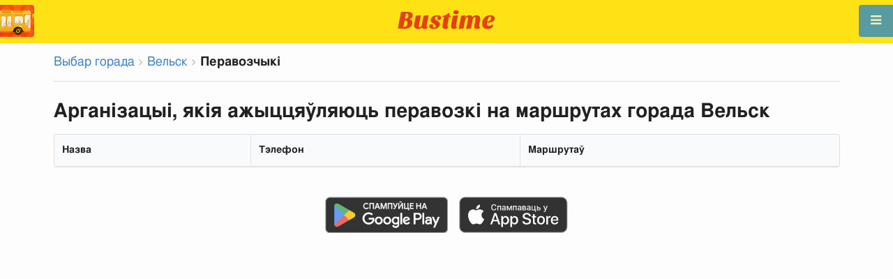

--- FILE ---
content_type: text/html; charset=utf-8
request_url: https://be.busti.me/velsk/company/
body_size: 8255
content:
<!doctype html><html lang="be"><head><script async src="https://www.googletagmanager.com/gtag/js?id=G-MD4RJR9ZS9"></script><script>
    function gtag_conversion() {
        gtag('event', 'conversion', {
            'send_to': 'AW-16696673122/02btCIPFj-wZEOKGzJk-',
            'value': 0.1,
            'currency': 'EUR'
        });
    }

    gtag_metric_try.callback = null;

    function gtag_metric_try(name_event, params = {}) {
        gtag('event', name_event, params);

        if (typeof gtag_metric_try.callback === 'function') {
            gtag_metric_try.callback(name_event, params);
        }
    }

    gtag_metric_try.callback = (name, params) => {
        console.log(name, params);
    };

    </script><script>
     window.dataLayer = window.dataLayer || [];
     function gtag(){dataLayer.push(arguments);}
     gtag('js', new Date());
     gtag('config', 'G-MD4RJR9ZS9');
   </script><script>
    function gtag_metric(name_event, params = {}) {
        try {
            gtag_metric_try(name_event, params);
        } catch (error) {
            console.log('unable gtag');
        }
    }
</script><meta charset="UTF-8"/><link rel="apple-touch-icon" sizes="180x180" href="https://gcore.bustm.net/static/img/favicons/apple-touch-icon.png"><link rel="icon" type="image/png" sizes="32x32" href="https://gcore.bustm.net/static/img/favicons/favicon-32x32.png"><link rel="icon" type="image/png" sizes="16x16" href="https://gcore.bustm.net/static/img/favicons/favicon-16x16.png"><link rel="manifest" href="https://gcore.bustm.net/static/img/favicons/bustime.webmanifest?v=1"><link rel="mask-icon" href="https://gcore.bustm.net/static/img/favicons/safari-pinned-tab.svg" color="#ffe216"><link rel="shortcut icon" href="https://gcore.bustm.net/static/img/favicons/favicon.ico"><meta name="msapplication-TileColor" content="#ffe216"><meta name="msapplication-config" content="https://gcore.bustm.net/static/img/favicons/browserconfig.xml"><title>Перавозчыкі</title><meta name="description" content="Рэестр транспартных арганізацый горада Вельск"><meta name="keywords" content="аўтобусы, маршруты online, гарадскі транспарт , дзе едзе, рух, палажэнне, інфармацыйнае табло, у рэжыме рэальнага часу, на карце, прыпынкі, схема руху, транспарт анлайн"><meta property="og:title" content="Час Аўтобуса"><meta property="og:image" content="https://be.busti.me/static/img/bustime-2.0.png"><meta property="vk:image" content="https://be.busti.me/static/img/bustime-2.0.png"><meta name="apple-mobile-web-app-capable" content="yes"><meta name="mobile-web-app-capable" content="yes"><meta name="apple-mobile-web-app-status-bar-style" content="black"><meta name="theme-color" content="#b30000"><meta name="viewport" content="width=device-width, initial-scale=1"/><meta name="format-detection" content="telephone=no"><link rel="image_src" href="https://be.busti.me/static/img/bustime-2.0.png"><link rel="apple-touch-icon" href="https://gcore.bustm.net/static/img/icon_60px.png" /><link rel="apple-touch-icon" sizes="76x76" href="https://gcore.bustm.net/static/img/icon_76px.png" /><link rel="apple-touch-icon" sizes="120x120" href="https://gcore.bustm.net/static/img/icon_120px.png" /><link rel="apple-touch-icon" sizes="152x152" href="https://gcore.bustm.net/static/img/icon_152px.png" /><script src="https://gcore.bustm.net/static/js/fast-json-patch.min.js"></script><!-- <link rel="icon" sizes="192x192" href="https://gcore.bustm.net/static/img/icon_192.png"> --><link rel="preload" as="script" href="https://gcore.bustm.net/static/js/system.min.js"><link rel="preload" href="https://gcore.bustm.net/static/fonts/fontawesome-webfont.woff2" as="font" type="font/woff2" crossorigin><link rel="stylesheet" href="https://gcore.bustm.net/static/css/base-union-71.css" type="text/css" /><style>
    .dark_theme {
        filter: invert(1) hue-rotate(180deg) brightness(0.8) grayscale(70%);
    }
    .dark_theme body, .dark-theme body.pushable > .pusher {
        background: #d3d3d3;
    }
    .dark_theme #main_bases_map {
        filter: invert(1) hue-rotate(180deg) brightness(1.25) grayscale(0%) saturate(250%);
    }
    .dark_theme #maplibre {
        filter: invert(1) hue-rotate(180deg) brightness(1.25) grayscale(0%) saturate(250%);
    }
  </style><link rel="alternate" hreflang="x-default" href="https://busti.me/velsk/company/"><link rel="canonical" href="https://be.busti.me/velsk/company/"><link rel="alternate" hreflang="en" href="https://en.busti.me/velsk/company/" /><link rel="alternate" hreflang="es" href="https://es.busti.me/velsk/company/" /><link rel="alternate" hreflang="et" href="https://et.busti.me/velsk/company/" /><link rel="alternate" hreflang="fi" href="https://fi.busti.me/velsk/company/" /><link rel="alternate" hreflang="it" href="https://it.busti.me/velsk/company/" /><link rel="alternate" hreflang="pl" href="https://pl.busti.me/velsk/company/" /><link rel="alternate" hreflang="pt" href="https://pt.busti.me/velsk/company/" /><link rel="alternate" hreflang="be" href="https://be.busti.me/velsk/company/" /><link rel="alternate" hreflang="ru" href="https://ru.busti.me/velsk/company/" /><link rel="alternate" hreflang="uk" href="https://uk.busti.me/velsk/company/" /><link rel="alternate" hreflang="lt" href="https://lt.busti.me/velsk/company/" /><link rel="alternate" hreflang="lv" href="https://lv.busti.me/velsk/company/" /><link rel="alternate" hreflang="nl" href="https://nl.busti.me/velsk/company/" /><link rel="alternate" hreflang="cs" href="https://cs.busti.me/velsk/company/" /><link rel="alternate" hreflang="hu" href="https://hu.busti.me/velsk/company/" /><link rel="alternate" hreflang="de" href="https://de.busti.me/velsk/company/" /><link rel="alternate" hreflang="fr" href="https://fr.busti.me/velsk/company/" /><link rel="alternate" hreflang="da" href="https://da.busti.me/velsk/company/" /><link rel="alternate" hreflang="hi" href="https://hi.busti.me/velsk/company/" /><link rel="alternate" hreflang="ro" href="https://ro.busti.me/velsk/company/" /><link rel="alternate" hreflang="eo" href="https://eo.busti.me/velsk/company/" /><link rel="alternate" hreflang="ga" href="https://ga.busti.me/velsk/company/" /><link rel="alternate" hreflang="pt-br" href="https://pt-br.busti.me/velsk/company/" /><link rel="alternate" hreflang="ms" href="https://ms.busti.me/velsk/company/" /><link rel="alternate" hreflang="tr" href="https://tr.busti.me/velsk/company/" /><link rel="alternate" hreflang="el" href="https://el.busti.me/velsk/company/" /><link rel="alternate" hreflang="kk" href="https://kk.busti.me/velsk/company/" /><script>
var language = "be";
var trans_text_map = "Карта";
var trans_text_stops = "Прыпынкі";
var trans_text_stop = "Прыпынак";
var trans_text_transport = "Транспарт";
var trans_text_jam = "Прабкі";
var trans_text_passenger = "Пасажыры";
var trans_text_km = "км";
var trans_text_sleep = "на перапынку";
var trans_text_kmh = "км/г";
var trans_ttype_name = {
  0: "Аўтобус",
  1: "Тралейбус",
  2: "Трамвай",
  3: "Маршрутнае таксі",
  4: "Водны аўтобус",
  5: "Міжгародні",
  6: "Цягнік",
  7: "Метро",
  8: "Папутка",
  9: "Авіярэйс",
};
var trans_ttype_slug = {
  0: "bus",
  1: "trolleybus",
  2: "tramway",
  3: "bus-taxi",
  4: "water",
  5: "bus-intercity",
  6: "train",
  7: "metro",
  8: "carpool",
  9: "airplane",
};
var trans_text_js_nosync = "Неабходна абнавіць базу JS у панэлі адміністратара";
var trans_text_update_error = "Памылка абнаўлення, сервер недаступны";
var trans_text_city_not_found = "Горад не знойдзены";
var trans_text_recognition = "Распазнаванне голасу працуе толькі на Android і дэсктопах з Chrome";
var trans_text_call_get = "Прыняць відэа званок?";
var trans_text_no_vote = "Вы не можаце галасаваць у першы дзень";
var trans_text_gps_overwrite = "Вашы дадзеныя будуць перазапісваць гэты аўтобус";
var trans_text_m1 = "Ацэнка без паведамлення не прымаецца";
var trans_text_m2 = "Паведамленне без ацэнкі не прымаецца";
var trans_text_m3 = "Напішыце, каб іншыя зразумелі прычыну ацэнкі";
var trans_text_m4 = "Прабачце, дзярж.нумар не вызначаны. Ацэнка немагчыма.";
var trans_text_m5 = "Дзякуй за водгук!";
var trans_text_recog = "Слухаю каманду<br/>прыклад:аўтобус 11 <br/>прыклад:трамвай нумар пяць";
var trans_text_recog_start = "Слухаю, пачынайце гаварыць...";
var trans_text_recog_fail = "Не распазнана";
var trans_text_not_found = "не знойдзены";
var trans_text_call = "Увядзіце ідэнтыфікатар для званка";
var trans_text_adblock = "У вас усталявана блакіроўка рэкламы. Каб адключыць рэкламу, набыце падпіску.";
var trans_text_no_cam = "Доступ да камеры немагчымы";
var trans_text_show_map = "Паказаць карту";
var trans_text_hide_map = "Схаваць карту";
var trans_text_online = "Анлайн";
var trans_text_stops = "Прыпынкі";
var trans_text_rlines = "Лініі маршруту";
var trans_text_word_to_number = [
"нуль",
"адзін",
"два",
"тры",
"чатыры",
"пяць",
"шэсць",
"сем",
"восем",
"дзевяць"];
var trans_text_dst_change = "назначэнне зменена";
var trans_text_src_change = "адпраўленне зменена";
var trans_text_arriving = "Ваш аўтобус набліжаецца!";
var trans_text_one_plus = "Плюс адзін на маршруце!";
var trans_text_one_minus = "Мінус адзін на маршруце...";
var trans_text_in_dir_forward = "у прамым напрамку маршруту";
var trans_text_in_dir_reverse = "у зваротным напрамку маршруту";
var trans_text_moveto = "у бок";

var us_user = 0;
var us_sound = 1;
var us_sound_plusone = 0;
var us_plusone = 0;
var us_live_indicator = 0;
var us_hide_inactive_routes = 1;
var us_last_time_resp = 0;
var us_bigsticker = 0;
var us_mode = 1;


var us_city = 243;
var us_city_slug = "velsk";
var us_city_rev = 0;
var us_city_taxi = 0;
var us_city_timediffk = 0;
var us_city_transport_count = 3;
var US_CITY_POINT_X = 42.097958;
var US_CITY_POINT_Y = 61.075645;

var mode_selected = 0;
var matrix_show = 1;
var us_gps_off = 0;
var us_voice = 0;
var us_gps_send = 0;
var us_premium = 0;
var transaction_key = "";
var transaction_vip = 0;
var us_edit_mode = 0;
var us_device = "";
var us_theme_stripes = 0;
var us_gosnum = "None";
var map, myCollection, busstop_collection, passenger_collection, jamcollection;
var busfavor = [];
var vk_like_pro = 0;
var vk_show_like = 0;
var us_theme = 0;
var radar_mode = 0;
var ads_show = 0;
var ads_waterfall_configs = {};
var city_monitor_mode = 0;
var bus_design_map = {};
var us_pro_demo = 0;
var ut_minutes = 0;
var us_id = 2218713754;
var us_multi_all = 0;
var us_map_show = 0;
var us_speed_show = 0;
var us_radio = 0;
var us_dark_theme = "";
var us_update_signal = "";
var us_count_day_metric = 1;
var us_count_day_metric_date = "";
var lucky_day = 0;
var timer_countable = 1;
var reg_today = 0;
var today_date = "";
var us_days_on = 0;
var first_time = 0;
var gps_send_enough = 0;
var us_show_gosnum = 1; //0;
var us_sound_plus_one = 0;
var p2p_video = 0;
var PEER;
var io_port = null

if (!window.console) console = {log: function() {}};


var holiday_flag = "";

var test_mode = false;  
var taxiuser = null;
var is_main_page = false;
var is_stops_page = false;
var is_schedule_page = false;
var is_select_page = false;
var to_send = {};   // last sended position

function load_extra() {}

var trans_text_price = "Кошт праезду";
var trans_text_provider_edit = "дадаць інфармацыю аб перавозчыку";

var trans_idle_message_load = "Загрузка дадзеных праз";
var trans_update_message = "Дадзеныя абноўлены";
var trans_post_update_message_processing = "Апрацавана падзей:";
var trans_post_turbine_update_message_provid = "Атрымана ад пастаўшчыка:";
var trans_post_turbine_update_message_for = "за";

var trans_stop_extra_info = {
  0: "Название: ",
  1: "Тип: ",
  2: "Таймзона: ",
  3: "Направление: "
};

var trans_vehicle_extra_info = {
  0: "Гос№: ",
  1: "Борт№: ",
  2: "Низкопольность: ",
  3: "Модель: ",
  4: "Перевозчик: ",
  5: "Тип: ",
  6: "Рейтинг: ",
  7: "Скорость: ",
  8: "Время последнего отклика: "
};

var us_block_info = 0;

var trans_distance = "Адлегласць:";
var trans_time_in_trip = "Час у дарозе:";
var trans_mins_in_trip = "мін.";
var trans_hours_in_trip = "г.";
</script><script>
    var count_day_metric = [3, 5, 7, 10, 14, 21, 30, 60, 90, 120];

    // получение текущей даты в формате YYYY-MM-DD
    var date_for_metric = new Date().toISOString().split('T')[0];

    // если счетчик соответствует значению из count_day_metric и дата последней отправки метрики не равна сегодняшней дате
    // отправляем метрику и отправляем на сервер сегодняшнюю дату
    if (count_day_metric.includes(us_count_day_metric) && us_count_day_metric_date !== date_for_metric) {
        gtag_metric('st_visits', {'count': us_count_day_metric});

        var url_for_ajax = `/ajax/date_for_metric/?us_count_day_metric_date=${encodeURIComponent(date_for_metric)}`;

        fetch(url_for_ajax, {
            method: 'GET',
            headers: {
                'X-CSRFToken': 'KCJWM6YeUeDYOLwrQZwBfnh7vBjn5GK4B6oHEqJhFEEh9IrHeKsiSNUM5x5LJiBQ'
            }
        }).catch(error => console.error('Error:', error));
    }

    if (us_dark_theme === "on" || (us_dark_theme === "auto" && window.matchMedia && window.matchMedia('(prefers-color-scheme: dark)').matches)) {
        document.documentElement.classList.add('dark_theme');
    }

  

var db_ready = false;

function loading_done() {
      osd = document.querySelector('.osd_message');
      osd_text = document.querySelector('.osd_message_text');
      if (osd_text) {osd_text.textContent = ''}
      db_ready = true;

      setTimeout(function() {
       if (osd) {osd.style.display = 'none'}
      }, 250); // give user time to enjoy
    if (typeof hashcheck === "function") {
      hashcheck();
    }
}

function diff_dump(db) {
  const xhr = new XMLHttpRequest();
  xhr.open('GET', path_diff);

  xhr.onprogress = function(event) {
      const prc = Math.round(event.loaded / diff_size * 100);
      if (osd_text) { osd_text.textContent = 'DB patch: '+prc+'%'; }
  };

  xhr.onload = function() {
    if (xhr.status === 200) {
      diff_from_server = JSON.parse(xhr.responseText);
      // применяем разницу к исходной бд
      jsonpatch.applyPatch(db, diff_from_server);
      loading_done();
    } else {
      console.error(`Error ${xhr.status}: ${xhr.statusText}`);
      loading_done();
    }
  };

  xhr.onerror = function() {
    console.error('Patch request error');
  };
 xhr.send();
}

function dbget(model, id=null, field=null, meta=false) {
    let db = DB;
    if (db == null) return null;
    if (id == null) return DB[model];
    if (field != null) {
        let index = db[model + '__meta'] != null && db[model + '__meta']['fields'] != null ?
            db[model + '__meta']['fields'].indexOf(field) : -1
        if (index < 0) return null;
        if (db[model] != null && db[model][id] != null) {
            return db[model][id][index];
        }
    } else if (meta && db[model + '__meta'] != null && db[model + '__meta']['fields'] != null) {
        if (db[model] != null && db[model][id] != null) {
            let o = {};
            db[model][id].forEach(function(e, i) {
                o[db[model + '__meta']['fields'][i]] = e;
            });
            return o;
        }
    } else if (!meta && db[model] != null && db[model][id] != null) {
        return db[model][id]
    }
    return null;
}

function dbgetsafe(model, id=null, field=null, meta=false) {
  return dbget(model, id, field, meta) || {}
}
</script></head><body><div class="ui right sidebar inverted vertical massive menu" style="width:19rem;"><a href="/velsk/settings_profile/" id="link_profile" class="item  profile_in_menu"><img id="avatar_profile" src=" https://gcore.bustm.net/static/img/empty_ava.png"><div style="margin: 10px; display: inline-block;"> Увайсці ў профіль </div></a><a class="item " href="/velsk/" onclick="gtag_metric('cl_menu_link', {'item': 'home'});">Вельск<i class="fa-home icon" aria-hidden="true"></i></a><a class="item " href="/velsk/timetable/" onclick="gtag_metric('cl_menu_link', {'item': 'timetable'});">Расклад <i class="fa-calendar-o icon" aria-hidden="true"></i></a><a class="item active" href="/velsk/company/" onclick="gtag_metric('cl_menu_link', {'item': 'company'});">Перавозчыкі <i class="fa-clone icon" aria-hidden="true"></i></a><a class="item " href="/velsk/stop/" onclick="gtag_metric('cl_menu_link', {'item': 'stop'});">Прыпынкі<i class="fa-bus icon" aria-hidden="true"></i></a><a class="item " href="/velsk/transport/" onclick="gtag_metric('cl_menu_link', {'item': 'transport'});" title="Транспартны журнал - абмен дадзенымі, падзеі і трэкі">Журнал <i class="fa-list-alt icon" aria-hidden="true"></i></a><a class="item " href="/velsk/chat/" onclick="gtag_metric('cl_menu_link', {'item': 'chat'});">Чат <i class="fa-comment icon" aria-hidden="true"></i></a><a class="item " href="/velsk/top/" onclick="gtag_metric('cl_menu_link', {'item': 'top'});">Рэйтынг<i class="fa-line-chart icon" aria-hidden="true"></i></a><a class="item " href="/velsk/history/" onclick="gtag_metric('cl_menu_link', {'item': 'history'});">Гісторыя змен<i class="fa-newspaper-o icon" aria-hidden="true"></i></a><a class="item " href="/velsk/status/" onclick="gtag_metric('cl_menu_link', {'item': 'status'});" title="Стан сервера і сістэмы маніторынгу">Стан<i class="fa-heartbeat icon" aria-hidden="true"></i></a><!-- <a class="item" href="/about/">Блог</a> --><div class="ui inverted right dropdown item" style="z-index: 9999;">Інфа<i class="dropdown icon"></i><div class="menu"><a class="item" href="/about/" onclick="gtag_metric('cl_menu_link', {'item': 'about'});"><i class="fa-question icon" aria-hidden="true"></i>Аб праекце</a><a class="item" href="/open-letter-for-transport-data/" onclick="gtag_metric('cl_menu_ft', {'item': 'open-letter-for-transport-data'});"><i class="fa-bullhorn icon" aria-hidden="true"></i>Адкрытыя дадзеныя</a><a class="item" href="/services/" onclick="gtag_metric('cl_menu_ft', {'item': 'services'});"><i class="fa-plus icon" aria-hidden="true"></i> Падключэнне</a><a class="item" href="/blog/" onclick="gtag_metric('cl_menu_ft', {'item': 'blog'});"><i class="fa-rss icon" aria-hidden="true"></i>Блог</a><a class="item" href="/help/" onclick="gtag_metric('cl_menu_ft', {'item': 'help'});"><i class="fa-question-circle-o icon" aria-hidden="true"></i>Дапамога</a><a class="item" style="margin-right:0.4em" target="_blank" href="https://github.com/bustime-org/bustime" aria-label="Зыходныя коды Bustime на Github"><i class="fa-github icon"></i>Github</a></div></div><div style="margin-top: auto; text-align:center;font-size:1rem;color:#fff;vertical-align:middle"><select name="select_language" class="ui selection long dropdown sel_lang_ftr"><option value="da">Dansk</option><option value="de">Deutsch</option><option value="et">Eesti</option><option value="en">English</option><option value="es">Español</option><option value="eo">Esperanto</option><option value="fr">Français</option><option value="ga">Gaeilge</option><option value="it">Italiano</option><option value="lv">Latviešu</option><option value="lt">Lietuvių</option><option value="hu">Magyar</option><option value="ms">Melayu</option><option value="nl">Nederlands</option><option value="pl">Polski</option><option value="pt-br">Portuguese (Brazil)</option><option value="pt">Português</option><option value="ro">Rumantsch</option><option value="fi">Suomen</option><option value="tr">Türkçe</option><option value="cs">Čeština</option><option value="el">Νέα Ελληνικά</option><option value="be" selected >Беларуская</option><option value="ru">Русский</option><option value="uk">Українська</option><option value="kk">Қазақша</option><option value="hi">हिन्दी</option></select><div class="ui horizontal link list" style="padding: 0 10px"><a class="item" style="color: #ffe216;font-size:1.2rem;padding: 5px 12px" href="mailto:support@busti.me"> support@busti.me</a></div><span class="item" style="margin-right:0.4em;">
        &copy; 2026 Bustime ULDA 
        </span></div ></div></div><!-- <div class="ui right sidebar inverted vertical massive menu"--><div class="pusher"><div class="ui padded stackable  center aligned horizontally grid yheader"><!-- mobile tablet computer only --><div class="center aligned column color-0-bg"><a href="/" class="hidden bustime-logo-pro"></a><div class="logo_header_view toggle" style="padding-top: 1rem;"><a class="logo_header" href="/velsk/"><img src="https://gcore.bustm.net/static/img/bustime_text_new.svg" style="height: 28px;"></a></div></div></div><div id="loader" class="ui active slow blue double massive loader" style="display: none;"></div><div id="map_container"><!--maplibre--><div id="maplibre" style="display:none; z-index:1;"><div class="layers_selection"><div class="ui icon toggle button layers_button"><i class="fa-clone link icon"></i></div><div id="layers_checkbox" style="display: none;"><input type="checkbox" class="layers_checkbox" id="poi-level-1" value="poi-level-1"><label for="poi-lever-1">  POI </label><br></div></div><!--
              <div class="ui search address"><div id="ml_search" class="ui big icon input"><input id="ml_search_input" class="prompt" type="text" placeholder="Search..."><i id="ml_search_icon" class="search link icon"></i></div></div>
--></div></div><div id="main_container" class="ui container" style="margin-top:77px;"><div class="ui big breadcrumb"><a class="section" href="/?page=select">Выбар горада</a><i class="right angle icon divider"></i><a class="section" href="/velsk/">Вельск</a><i class="right angle icon divider"></i><div class="active section">Перавозчыкі</div></div><div class="ui divider"></div><h1 class="ui header">Арганізацыі, якія ажыццяўляюць перавозкі на маршрутах горада Вельск</h1><table class="ui celled table"><thead><tr><th>Назва</th><th>Тэлефон</th><th>Маршрутаў</th><!-- <th>Рейтинг</th> --></tr></thead><tbody></tbody></table><div class="ui equal width column stackable grid" style="margin-top: 2rem"><div class="column center aligned"><a href="https://play.google.com/store/apps/details?id=com.indie.bustime" target="_blank" onclick="gtag_metric('cl_app', {'platform': 'android', 'place': 'bottom'});"><img src="https://gcore.bustm.net/static/img/app/android_be.png" alt="Google Play" style="height:52px; margin-right: 16px;opacity: 0.8"></a><a href="https://apps.apple.com/be/app/bustime-transport-online/id879310530" target="_blank" onclick="gtag_metric('cl_app', {'platform': 'ios', 'place': 'bottom'});"><img src="https://gcore.bustm.net/static/img/app/apple_be.svg" alt="App Store" style="height:52px;opacity: 0.8"></a></div></div><br/><br/><br/><div class="ui reload_soft" style="display: none;"><div class="reload_soft_content"><div style="padding: 20px;">База дадзеных маршрутаў абноўлена. Хочаце абнавіць яе прама зараз?</div><div class="ui green ok inverted button" onclick="reload_soft_v8('yes')">Так</div><div class="ui red close button" onclick="reload_soft_v8()">Не</div></div></div></div></div><!-- ui container --><!-- <div class="ui mobile only grid"> --><div class="ui blue icon launch right attached fixed big button" style="width: 49px; height: 46px; padding-top: 13px;" onclick="$('.ui.sidebar').sidebar('toggle'); gtag_metric('cl_menu');"><i class="fa-bars icon"></i></div><div class="fixed" style="width: 49px; height: 46px; left: 0px; position: fixed; top: 7px; z-index: 1001;"><a href="/velsk/"><img src="https://gcore.bustm.net/static/img/logo_square.png" style="width: 49px; height: 46px; border-radius: 0 4px 4px 0;"/></a></div><script src="https://gcore.bustm.net/static/js/system.min.js"></script><script type="systemjs-importmap" src="https://gcore.bustm.net/static/importmap-1.json"></script><script type="systemjs-importmap">
        {
          "imports": {
              "bundle_built": "https://gcore.bustm.net/static/js/bundle-built-175.js"
          }
        }
      </script><script type="systemjs-module" src="import:bundle_built"></script></div><!--pusher--></body><script>
// remove google button
window.addEventListener('scroll', function() {
    let div = document.querySelector('[style*="border-block: initial !important; border-inline: initial !important;"]');
    if(div){
        div.style.cssText = 'display: none !important';
    }
    div = document.querySelector('[style*="color-scheme: initial !important;"]');
    if(div){
        div.style.cssText = 'display: none !important';
    }
});
</script></html>